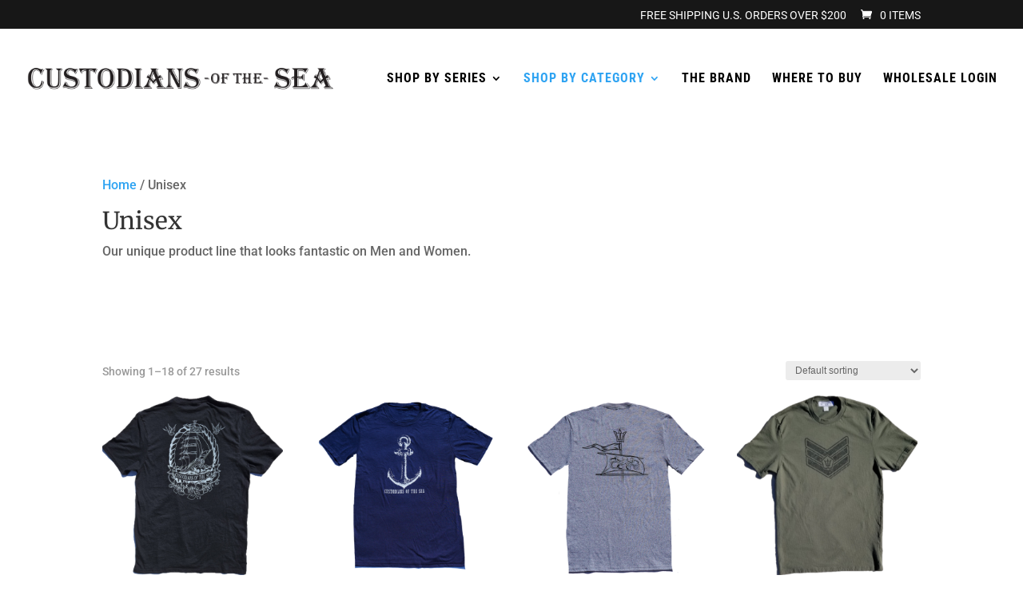

--- FILE ---
content_type: text/css
request_url: https://custodiansofthesea.net/wp-content/et-cache/43/et-core-unified-cpt-deferred-43.min.css?ver=1761892197
body_size: 0
content:
.et_pb_section_0_tb_footer.et_pb_section{background-color:#2b2b2b!important}.et_pb_text_0_tb_footer,.et_pb_text_2_tb_footer,.et_pb_text_3_tb_footer,.et_pb_text_4_tb_footer{font-size:18px;margin-bottom:20px!important}.et_pb_text_5_tb_footer{padding-bottom:15px!important;margin-bottom:0px!important}.et_pb_text_6_tb_footer{font-size:15px;padding-top:0px!important;margin-top:0px!important}.et_pb_section_1_tb_footer.et_pb_section{padding-top:0px;padding-bottom:0px;margin-top:0px;margin-bottom:0px;background-color:rgba(0,0,0,0.59)!important}.et_pb_text_7_tb_footer{font-size:11px}.et_pb_social_media_follow_network_0_tb_footer a.icon{background-color:#3b5998!important}.et_pb_social_media_follow_network_1_tb_footer a.icon{background-color:#ea2c59!important}